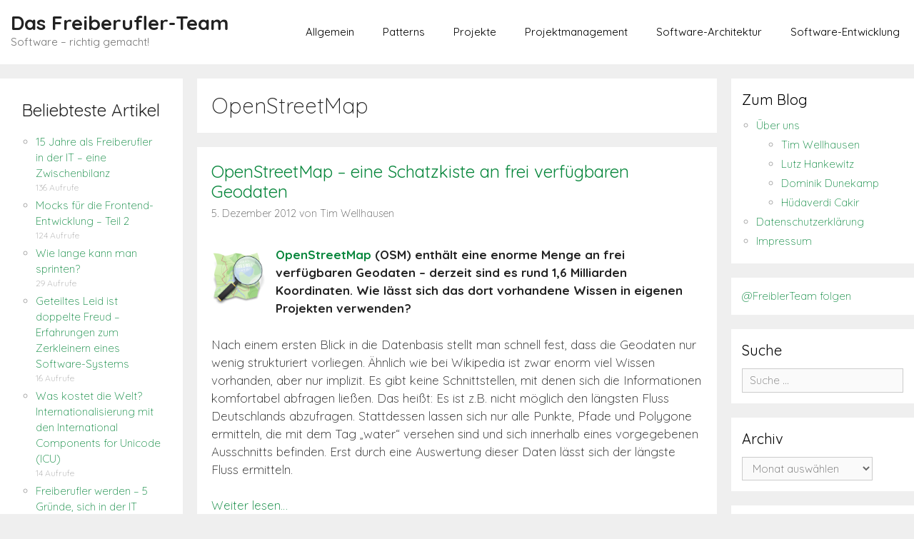

--- FILE ---
content_type: text/html; charset=UTF-8
request_url: https://freiberufler-team.de/tag/openstreetmap
body_size: 11907
content:
<!DOCTYPE html>
<html lang="de">
<head>
	<meta charset="UTF-8">
	<title>OpenStreetMap &#8211; Das Freiberufler-Team</title>
<meta name='robots' content='max-image-preview:large' />
<meta name="viewport" content="width=device-width, initial-scale=1"><link href='https://fonts.gstatic.com' crossorigin rel='preconnect' />
<link href='https://fonts.googleapis.com' crossorigin rel='preconnect' />
<link rel="alternate" type="application/rss+xml" title="Das Freiberufler-Team &raquo; Feed" href="https://freiberufler-team.de/feed" />
<link rel="alternate" type="application/rss+xml" title="Das Freiberufler-Team &raquo; Kommentar-Feed" href="https://freiberufler-team.de/comments/feed" />
<link rel="alternate" type="application/rss+xml" title="Das Freiberufler-Team &raquo; Schlagwort-Feed zu OpenStreetMap" href="https://freiberufler-team.de/tag/openstreetmap/feed" />
		<!-- This site uses the Google Analytics by MonsterInsights plugin v8.21.0 - Using Analytics tracking - https://www.monsterinsights.com/ -->
		<!-- Note: MonsterInsights is not currently configured on this site. The site owner needs to authenticate with Google Analytics in the MonsterInsights settings panel. -->
					<!-- No tracking code set -->
				<!-- / Google Analytics by MonsterInsights -->
		<script>
window._wpemojiSettings = {"baseUrl":"https:\/\/s.w.org\/images\/core\/emoji\/14.0.0\/72x72\/","ext":".png","svgUrl":"https:\/\/s.w.org\/images\/core\/emoji\/14.0.0\/svg\/","svgExt":".svg","source":{"concatemoji":"https:\/\/freiberufler-team.de\/wp-includes\/js\/wp-emoji-release.min.js?ver=6.4.7"}};
/*! This file is auto-generated */
!function(i,n){var o,s,e;function c(e){try{var t={supportTests:e,timestamp:(new Date).valueOf()};sessionStorage.setItem(o,JSON.stringify(t))}catch(e){}}function p(e,t,n){e.clearRect(0,0,e.canvas.width,e.canvas.height),e.fillText(t,0,0);var t=new Uint32Array(e.getImageData(0,0,e.canvas.width,e.canvas.height).data),r=(e.clearRect(0,0,e.canvas.width,e.canvas.height),e.fillText(n,0,0),new Uint32Array(e.getImageData(0,0,e.canvas.width,e.canvas.height).data));return t.every(function(e,t){return e===r[t]})}function u(e,t,n){switch(t){case"flag":return n(e,"\ud83c\udff3\ufe0f\u200d\u26a7\ufe0f","\ud83c\udff3\ufe0f\u200b\u26a7\ufe0f")?!1:!n(e,"\ud83c\uddfa\ud83c\uddf3","\ud83c\uddfa\u200b\ud83c\uddf3")&&!n(e,"\ud83c\udff4\udb40\udc67\udb40\udc62\udb40\udc65\udb40\udc6e\udb40\udc67\udb40\udc7f","\ud83c\udff4\u200b\udb40\udc67\u200b\udb40\udc62\u200b\udb40\udc65\u200b\udb40\udc6e\u200b\udb40\udc67\u200b\udb40\udc7f");case"emoji":return!n(e,"\ud83e\udef1\ud83c\udffb\u200d\ud83e\udef2\ud83c\udfff","\ud83e\udef1\ud83c\udffb\u200b\ud83e\udef2\ud83c\udfff")}return!1}function f(e,t,n){var r="undefined"!=typeof WorkerGlobalScope&&self instanceof WorkerGlobalScope?new OffscreenCanvas(300,150):i.createElement("canvas"),a=r.getContext("2d",{willReadFrequently:!0}),o=(a.textBaseline="top",a.font="600 32px Arial",{});return e.forEach(function(e){o[e]=t(a,e,n)}),o}function t(e){var t=i.createElement("script");t.src=e,t.defer=!0,i.head.appendChild(t)}"undefined"!=typeof Promise&&(o="wpEmojiSettingsSupports",s=["flag","emoji"],n.supports={everything:!0,everythingExceptFlag:!0},e=new Promise(function(e){i.addEventListener("DOMContentLoaded",e,{once:!0})}),new Promise(function(t){var n=function(){try{var e=JSON.parse(sessionStorage.getItem(o));if("object"==typeof e&&"number"==typeof e.timestamp&&(new Date).valueOf()<e.timestamp+604800&&"object"==typeof e.supportTests)return e.supportTests}catch(e){}return null}();if(!n){if("undefined"!=typeof Worker&&"undefined"!=typeof OffscreenCanvas&&"undefined"!=typeof URL&&URL.createObjectURL&&"undefined"!=typeof Blob)try{var e="postMessage("+f.toString()+"("+[JSON.stringify(s),u.toString(),p.toString()].join(",")+"));",r=new Blob([e],{type:"text/javascript"}),a=new Worker(URL.createObjectURL(r),{name:"wpTestEmojiSupports"});return void(a.onmessage=function(e){c(n=e.data),a.terminate(),t(n)})}catch(e){}c(n=f(s,u,p))}t(n)}).then(function(e){for(var t in e)n.supports[t]=e[t],n.supports.everything=n.supports.everything&&n.supports[t],"flag"!==t&&(n.supports.everythingExceptFlag=n.supports.everythingExceptFlag&&n.supports[t]);n.supports.everythingExceptFlag=n.supports.everythingExceptFlag&&!n.supports.flag,n.DOMReady=!1,n.readyCallback=function(){n.DOMReady=!0}}).then(function(){return e}).then(function(){var e;n.supports.everything||(n.readyCallback(),(e=n.source||{}).concatemoji?t(e.concatemoji):e.wpemoji&&e.twemoji&&(t(e.twemoji),t(e.wpemoji)))}))}((window,document),window._wpemojiSettings);
</script>
<link rel='stylesheet' id='generate-fonts-css' href='//fonts.googleapis.com/css?family=Quicksand:300,regular,500,700' media='all' />
<style id='wp-emoji-styles-inline-css'>

	img.wp-smiley, img.emoji {
		display: inline !important;
		border: none !important;
		box-shadow: none !important;
		height: 1em !important;
		width: 1em !important;
		margin: 0 0.07em !important;
		vertical-align: -0.1em !important;
		background: none !important;
		padding: 0 !important;
	}
</style>
<link rel='stylesheet' id='wp-block-library-css' href='https://freiberufler-team.de/wp-includes/css/dist/block-library/style.min.css?ver=6.4.7' media='all' />
<style id='classic-theme-styles-inline-css'>
/*! This file is auto-generated */
.wp-block-button__link{color:#fff;background-color:#32373c;border-radius:9999px;box-shadow:none;text-decoration:none;padding:calc(.667em + 2px) calc(1.333em + 2px);font-size:1.125em}.wp-block-file__button{background:#32373c;color:#fff;text-decoration:none}
</style>
<style id='global-styles-inline-css'>
body{--wp--preset--color--black: #000000;--wp--preset--color--cyan-bluish-gray: #abb8c3;--wp--preset--color--white: #ffffff;--wp--preset--color--pale-pink: #f78da7;--wp--preset--color--vivid-red: #cf2e2e;--wp--preset--color--luminous-vivid-orange: #ff6900;--wp--preset--color--luminous-vivid-amber: #fcb900;--wp--preset--color--light-green-cyan: #7bdcb5;--wp--preset--color--vivid-green-cyan: #00d084;--wp--preset--color--pale-cyan-blue: #8ed1fc;--wp--preset--color--vivid-cyan-blue: #0693e3;--wp--preset--color--vivid-purple: #9b51e0;--wp--preset--color--contrast: var(--contrast);--wp--preset--color--contrast-2: var(--contrast-2);--wp--preset--color--contrast-3: var(--contrast-3);--wp--preset--color--base: var(--base);--wp--preset--color--base-2: var(--base-2);--wp--preset--color--base-3: var(--base-3);--wp--preset--color--accent: var(--accent);--wp--preset--gradient--vivid-cyan-blue-to-vivid-purple: linear-gradient(135deg,rgba(6,147,227,1) 0%,rgb(155,81,224) 100%);--wp--preset--gradient--light-green-cyan-to-vivid-green-cyan: linear-gradient(135deg,rgb(122,220,180) 0%,rgb(0,208,130) 100%);--wp--preset--gradient--luminous-vivid-amber-to-luminous-vivid-orange: linear-gradient(135deg,rgba(252,185,0,1) 0%,rgba(255,105,0,1) 100%);--wp--preset--gradient--luminous-vivid-orange-to-vivid-red: linear-gradient(135deg,rgba(255,105,0,1) 0%,rgb(207,46,46) 100%);--wp--preset--gradient--very-light-gray-to-cyan-bluish-gray: linear-gradient(135deg,rgb(238,238,238) 0%,rgb(169,184,195) 100%);--wp--preset--gradient--cool-to-warm-spectrum: linear-gradient(135deg,rgb(74,234,220) 0%,rgb(151,120,209) 20%,rgb(207,42,186) 40%,rgb(238,44,130) 60%,rgb(251,105,98) 80%,rgb(254,248,76) 100%);--wp--preset--gradient--blush-light-purple: linear-gradient(135deg,rgb(255,206,236) 0%,rgb(152,150,240) 100%);--wp--preset--gradient--blush-bordeaux: linear-gradient(135deg,rgb(254,205,165) 0%,rgb(254,45,45) 50%,rgb(107,0,62) 100%);--wp--preset--gradient--luminous-dusk: linear-gradient(135deg,rgb(255,203,112) 0%,rgb(199,81,192) 50%,rgb(65,88,208) 100%);--wp--preset--gradient--pale-ocean: linear-gradient(135deg,rgb(255,245,203) 0%,rgb(182,227,212) 50%,rgb(51,167,181) 100%);--wp--preset--gradient--electric-grass: linear-gradient(135deg,rgb(202,248,128) 0%,rgb(113,206,126) 100%);--wp--preset--gradient--midnight: linear-gradient(135deg,rgb(2,3,129) 0%,rgb(40,116,252) 100%);--wp--preset--font-size--small: 13px;--wp--preset--font-size--medium: 20px;--wp--preset--font-size--large: 36px;--wp--preset--font-size--x-large: 42px;--wp--preset--spacing--20: 0.44rem;--wp--preset--spacing--30: 0.67rem;--wp--preset--spacing--40: 1rem;--wp--preset--spacing--50: 1.5rem;--wp--preset--spacing--60: 2.25rem;--wp--preset--spacing--70: 3.38rem;--wp--preset--spacing--80: 5.06rem;--wp--preset--shadow--natural: 6px 6px 9px rgba(0, 0, 0, 0.2);--wp--preset--shadow--deep: 12px 12px 50px rgba(0, 0, 0, 0.4);--wp--preset--shadow--sharp: 6px 6px 0px rgba(0, 0, 0, 0.2);--wp--preset--shadow--outlined: 6px 6px 0px -3px rgba(255, 255, 255, 1), 6px 6px rgba(0, 0, 0, 1);--wp--preset--shadow--crisp: 6px 6px 0px rgba(0, 0, 0, 1);}:where(.is-layout-flex){gap: 0.5em;}:where(.is-layout-grid){gap: 0.5em;}body .is-layout-flow > .alignleft{float: left;margin-inline-start: 0;margin-inline-end: 2em;}body .is-layout-flow > .alignright{float: right;margin-inline-start: 2em;margin-inline-end: 0;}body .is-layout-flow > .aligncenter{margin-left: auto !important;margin-right: auto !important;}body .is-layout-constrained > .alignleft{float: left;margin-inline-start: 0;margin-inline-end: 2em;}body .is-layout-constrained > .alignright{float: right;margin-inline-start: 2em;margin-inline-end: 0;}body .is-layout-constrained > .aligncenter{margin-left: auto !important;margin-right: auto !important;}body .is-layout-constrained > :where(:not(.alignleft):not(.alignright):not(.alignfull)){max-width: var(--wp--style--global--content-size);margin-left: auto !important;margin-right: auto !important;}body .is-layout-constrained > .alignwide{max-width: var(--wp--style--global--wide-size);}body .is-layout-flex{display: flex;}body .is-layout-flex{flex-wrap: wrap;align-items: center;}body .is-layout-flex > *{margin: 0;}body .is-layout-grid{display: grid;}body .is-layout-grid > *{margin: 0;}:where(.wp-block-columns.is-layout-flex){gap: 2em;}:where(.wp-block-columns.is-layout-grid){gap: 2em;}:where(.wp-block-post-template.is-layout-flex){gap: 1.25em;}:where(.wp-block-post-template.is-layout-grid){gap: 1.25em;}.has-black-color{color: var(--wp--preset--color--black) !important;}.has-cyan-bluish-gray-color{color: var(--wp--preset--color--cyan-bluish-gray) !important;}.has-white-color{color: var(--wp--preset--color--white) !important;}.has-pale-pink-color{color: var(--wp--preset--color--pale-pink) !important;}.has-vivid-red-color{color: var(--wp--preset--color--vivid-red) !important;}.has-luminous-vivid-orange-color{color: var(--wp--preset--color--luminous-vivid-orange) !important;}.has-luminous-vivid-amber-color{color: var(--wp--preset--color--luminous-vivid-amber) !important;}.has-light-green-cyan-color{color: var(--wp--preset--color--light-green-cyan) !important;}.has-vivid-green-cyan-color{color: var(--wp--preset--color--vivid-green-cyan) !important;}.has-pale-cyan-blue-color{color: var(--wp--preset--color--pale-cyan-blue) !important;}.has-vivid-cyan-blue-color{color: var(--wp--preset--color--vivid-cyan-blue) !important;}.has-vivid-purple-color{color: var(--wp--preset--color--vivid-purple) !important;}.has-black-background-color{background-color: var(--wp--preset--color--black) !important;}.has-cyan-bluish-gray-background-color{background-color: var(--wp--preset--color--cyan-bluish-gray) !important;}.has-white-background-color{background-color: var(--wp--preset--color--white) !important;}.has-pale-pink-background-color{background-color: var(--wp--preset--color--pale-pink) !important;}.has-vivid-red-background-color{background-color: var(--wp--preset--color--vivid-red) !important;}.has-luminous-vivid-orange-background-color{background-color: var(--wp--preset--color--luminous-vivid-orange) !important;}.has-luminous-vivid-amber-background-color{background-color: var(--wp--preset--color--luminous-vivid-amber) !important;}.has-light-green-cyan-background-color{background-color: var(--wp--preset--color--light-green-cyan) !important;}.has-vivid-green-cyan-background-color{background-color: var(--wp--preset--color--vivid-green-cyan) !important;}.has-pale-cyan-blue-background-color{background-color: var(--wp--preset--color--pale-cyan-blue) !important;}.has-vivid-cyan-blue-background-color{background-color: var(--wp--preset--color--vivid-cyan-blue) !important;}.has-vivid-purple-background-color{background-color: var(--wp--preset--color--vivid-purple) !important;}.has-black-border-color{border-color: var(--wp--preset--color--black) !important;}.has-cyan-bluish-gray-border-color{border-color: var(--wp--preset--color--cyan-bluish-gray) !important;}.has-white-border-color{border-color: var(--wp--preset--color--white) !important;}.has-pale-pink-border-color{border-color: var(--wp--preset--color--pale-pink) !important;}.has-vivid-red-border-color{border-color: var(--wp--preset--color--vivid-red) !important;}.has-luminous-vivid-orange-border-color{border-color: var(--wp--preset--color--luminous-vivid-orange) !important;}.has-luminous-vivid-amber-border-color{border-color: var(--wp--preset--color--luminous-vivid-amber) !important;}.has-light-green-cyan-border-color{border-color: var(--wp--preset--color--light-green-cyan) !important;}.has-vivid-green-cyan-border-color{border-color: var(--wp--preset--color--vivid-green-cyan) !important;}.has-pale-cyan-blue-border-color{border-color: var(--wp--preset--color--pale-cyan-blue) !important;}.has-vivid-cyan-blue-border-color{border-color: var(--wp--preset--color--vivid-cyan-blue) !important;}.has-vivid-purple-border-color{border-color: var(--wp--preset--color--vivid-purple) !important;}.has-vivid-cyan-blue-to-vivid-purple-gradient-background{background: var(--wp--preset--gradient--vivid-cyan-blue-to-vivid-purple) !important;}.has-light-green-cyan-to-vivid-green-cyan-gradient-background{background: var(--wp--preset--gradient--light-green-cyan-to-vivid-green-cyan) !important;}.has-luminous-vivid-amber-to-luminous-vivid-orange-gradient-background{background: var(--wp--preset--gradient--luminous-vivid-amber-to-luminous-vivid-orange) !important;}.has-luminous-vivid-orange-to-vivid-red-gradient-background{background: var(--wp--preset--gradient--luminous-vivid-orange-to-vivid-red) !important;}.has-very-light-gray-to-cyan-bluish-gray-gradient-background{background: var(--wp--preset--gradient--very-light-gray-to-cyan-bluish-gray) !important;}.has-cool-to-warm-spectrum-gradient-background{background: var(--wp--preset--gradient--cool-to-warm-spectrum) !important;}.has-blush-light-purple-gradient-background{background: var(--wp--preset--gradient--blush-light-purple) !important;}.has-blush-bordeaux-gradient-background{background: var(--wp--preset--gradient--blush-bordeaux) !important;}.has-luminous-dusk-gradient-background{background: var(--wp--preset--gradient--luminous-dusk) !important;}.has-pale-ocean-gradient-background{background: var(--wp--preset--gradient--pale-ocean) !important;}.has-electric-grass-gradient-background{background: var(--wp--preset--gradient--electric-grass) !important;}.has-midnight-gradient-background{background: var(--wp--preset--gradient--midnight) !important;}.has-small-font-size{font-size: var(--wp--preset--font-size--small) !important;}.has-medium-font-size{font-size: var(--wp--preset--font-size--medium) !important;}.has-large-font-size{font-size: var(--wp--preset--font-size--large) !important;}.has-x-large-font-size{font-size: var(--wp--preset--font-size--x-large) !important;}
.wp-block-navigation a:where(:not(.wp-element-button)){color: inherit;}
:where(.wp-block-post-template.is-layout-flex){gap: 1.25em;}:where(.wp-block-post-template.is-layout-grid){gap: 1.25em;}
:where(.wp-block-columns.is-layout-flex){gap: 2em;}:where(.wp-block-columns.is-layout-grid){gap: 2em;}
.wp-block-pullquote{font-size: 1.5em;line-height: 1.6;}
</style>
<link rel='stylesheet' id='cptch_stylesheet-css' href='https://freiberufler-team.de/wp-content/plugins/captcha/css/front_end_style.css?ver=4.4.5' media='all' />
<link rel='stylesheet' id='dashicons-css' href='https://freiberufler-team.de/wp-includes/css/dashicons.min.css?ver=6.4.7' media='all' />
<link rel='stylesheet' id='cptch_desktop_style-css' href='https://freiberufler-team.de/wp-content/plugins/captcha/css/desktop_style.css?ver=4.4.5' media='all' />
<link rel='stylesheet' id='wordpress-popular-posts-css-css' href='https://freiberufler-team.de/wp-content/plugins/wordpress-popular-posts/assets/css/wpp.css?ver=6.3.4' media='all' />
<link rel='stylesheet' id='wp-biographia-bio-css' href='https://freiberufler-team.de/wp-content/plugins/wp-biographia/public/css/wp-biographia.css?ver=6.4.7' media='all' />
<link rel='stylesheet' id='generate-style-grid-css' href='https://freiberufler-team.de/wp-content/themes/generatepress/assets/css/unsemantic-grid.min.css?ver=3.3.1' media='all' />
<link rel='stylesheet' id='generate-style-css' href='https://freiberufler-team.de/wp-content/themes/generatepress/assets/css/style.min.css?ver=3.3.1' media='all' />
<style id='generate-style-inline-css'>
body{background-color:#efefef;color:#232323;}a{color:#09873d;}a:hover, a:focus, a:active{color:#000000;}body .grid-container{max-width:1300px;}.wp-block-group__inner-container{max-width:1300px;margin-left:auto;margin-right:auto;}:root{--contrast:#222222;--contrast-2:#575760;--contrast-3:#b2b2be;--base:#f0f0f0;--base-2:#f7f8f9;--base-3:#ffffff;--accent:#1e73be;}:root .has-contrast-color{color:var(--contrast);}:root .has-contrast-background-color{background-color:var(--contrast);}:root .has-contrast-2-color{color:var(--contrast-2);}:root .has-contrast-2-background-color{background-color:var(--contrast-2);}:root .has-contrast-3-color{color:var(--contrast-3);}:root .has-contrast-3-background-color{background-color:var(--contrast-3);}:root .has-base-color{color:var(--base);}:root .has-base-background-color{background-color:var(--base);}:root .has-base-2-color{color:var(--base-2);}:root .has-base-2-background-color{background-color:var(--base-2);}:root .has-base-3-color{color:var(--base-3);}:root .has-base-3-background-color{background-color:var(--base-3);}:root .has-accent-color{color:var(--accent);}:root .has-accent-background-color{background-color:var(--accent);}body, button, input, select, textarea{font-family:"Quicksand", sans-serif;font-weight:300;}body{line-height:1.5;}.entry-content > [class*="wp-block-"]:not(:last-child):not(.wp-block-heading){margin-bottom:1.5em;}.main-title{font-size:28px;}.main-navigation .main-nav ul ul li a{font-size:14px;}.widget-title{font-weight:400;}.sidebar .widget, .footer-widgets .widget{font-size:15px;}h1{font-weight:300;font-size:30px;}h2{font-weight:400;font-size:24px;}h3{font-size:20px;}h4{font-size:20px;line-height:1.2em;}h5{font-size:inherit;}@media (max-width:768px){.main-title{font-size:30px;}h1{font-size:30px;}h2{font-size:25px;}}.top-bar{background-color:#636363;color:#ffffff;}.top-bar a{color:#ffffff;}.top-bar a:hover{color:#303030;}.site-header{background-color:#ffffff;color:#3a3a3a;}.site-header a{color:#3a3a3a;}.main-title a,.main-title a:hover{color:#222222;}.site-description{color:#757575;}.mobile-menu-control-wrapper .menu-toggle,.mobile-menu-control-wrapper .menu-toggle:hover,.mobile-menu-control-wrapper .menu-toggle:focus,.has-inline-mobile-toggle #site-navigation.toggled{background-color:rgba(0, 0, 0, 0.02);}.main-navigation,.main-navigation ul ul{background-color:#ffffff;}.main-navigation .main-nav ul li a, .main-navigation .menu-toggle, .main-navigation .menu-bar-items{color:#000000;}.main-navigation .main-nav ul li:not([class*="current-menu-"]):hover > a, .main-navigation .main-nav ul li:not([class*="current-menu-"]):focus > a, .main-navigation .main-nav ul li.sfHover:not([class*="current-menu-"]) > a, .main-navigation .menu-bar-item:hover > a, .main-navigation .menu-bar-item.sfHover > a{color:#8f919e;background-color:#ffffff;}button.menu-toggle:hover,button.menu-toggle:focus,.main-navigation .mobile-bar-items a,.main-navigation .mobile-bar-items a:hover,.main-navigation .mobile-bar-items a:focus{color:#000000;}.main-navigation .main-nav ul li[class*="current-menu-"] > a{color:#8f919e;background-color:#ffffff;}.navigation-search input[type="search"],.navigation-search input[type="search"]:active, .navigation-search input[type="search"]:focus, .main-navigation .main-nav ul li.search-item.active > a, .main-navigation .menu-bar-items .search-item.active > a{color:#8f919e;background-color:#ffffff;}.main-navigation ul ul{background-color:#f6f9fc;}.main-navigation .main-nav ul ul li a{color:#000000;}.main-navigation .main-nav ul ul li:not([class*="current-menu-"]):hover > a,.main-navigation .main-nav ul ul li:not([class*="current-menu-"]):focus > a, .main-navigation .main-nav ul ul li.sfHover:not([class*="current-menu-"]) > a{color:#8f919e;background-color:#f6f9fc;}.main-navigation .main-nav ul ul li[class*="current-menu-"] > a{color:#8f919e;background-color:#f6f9fc;}.separate-containers .inside-article, .separate-containers .comments-area, .separate-containers .page-header, .one-container .container, .separate-containers .paging-navigation, .inside-page-header{background-color:#ffffff;}.entry-meta{color:#595959;}.entry-meta a{color:#595959;}.entry-meta a:hover{color:#1e73be;}.sidebar .widget{background-color:#ffffff;}.sidebar .widget .widget-title{color:#000000;}.footer-widgets{background-color:#ffffff;}.footer-widgets .widget-title{color:#000000;}.site-info{color:#ffffff;background-color:#222222;}.site-info a{color:#ffffff;}.site-info a:hover{color:#606060;}.footer-bar .widget_nav_menu .current-menu-item a{color:#606060;}input[type="text"],input[type="email"],input[type="url"],input[type="password"],input[type="search"],input[type="tel"],input[type="number"],textarea,select{color:#666666;background-color:#fafafa;border-color:#cccccc;}input[type="text"]:focus,input[type="email"]:focus,input[type="url"]:focus,input[type="password"]:focus,input[type="search"]:focus,input[type="tel"]:focus,input[type="number"]:focus,textarea:focus,select:focus{color:#666666;background-color:#ffffff;border-color:#bfbfbf;}button,html input[type="button"],input[type="reset"],input[type="submit"],a.button,a.wp-block-button__link:not(.has-background){color:#ffffff;background-color:#666666;}button:hover,html input[type="button"]:hover,input[type="reset"]:hover,input[type="submit"]:hover,a.button:hover,button:focus,html input[type="button"]:focus,input[type="reset"]:focus,input[type="submit"]:focus,a.button:focus,a.wp-block-button__link:not(.has-background):active,a.wp-block-button__link:not(.has-background):focus,a.wp-block-button__link:not(.has-background):hover{color:#ffffff;background-color:#3f3f3f;}a.generate-back-to-top{background-color:rgba( 0,0,0,0.4 );color:#ffffff;}a.generate-back-to-top:hover,a.generate-back-to-top:focus{background-color:rgba( 0,0,0,0.6 );color:#ffffff;}:root{--gp-search-modal-bg-color:var(--base-3);--gp-search-modal-text-color:var(--contrast);--gp-search-modal-overlay-bg-color:rgba(0,0,0,0.2);}@media (max-width:768px){.main-navigation .menu-bar-item:hover > a, .main-navigation .menu-bar-item.sfHover > a{background:none;color:#000000;}}.inside-top-bar{padding:10px;}.inside-header{padding:40px;}.site-main .wp-block-group__inner-container{padding:40px;}.entry-content .alignwide, body:not(.no-sidebar) .entry-content .alignfull{margin-left:-40px;width:calc(100% + 80px);max-width:calc(100% + 80px);}.rtl .menu-item-has-children .dropdown-menu-toggle{padding-left:20px;}.rtl .main-navigation .main-nav ul li.menu-item-has-children > a{padding-right:20px;}.site-info{padding:20px;}@media (max-width:768px){.separate-containers .inside-article, .separate-containers .comments-area, .separate-containers .page-header, .separate-containers .paging-navigation, .one-container .site-content, .inside-page-header{padding:30px;}.site-main .wp-block-group__inner-container{padding:30px;}.site-info{padding-right:10px;padding-left:10px;}.entry-content .alignwide, body:not(.no-sidebar) .entry-content .alignfull{margin-left:-30px;width:calc(100% + 60px);max-width:calc(100% + 60px);}}.one-container .sidebar .widget{padding:0px;}@media (max-width:768px){.main-navigation .menu-toggle,.main-navigation .mobile-bar-items,.sidebar-nav-mobile:not(#sticky-placeholder){display:block;}.main-navigation ul,.gen-sidebar-nav{display:none;}[class*="nav-float-"] .site-header .inside-header > *{float:none;clear:both;}}
</style>
<link rel='stylesheet' id='generate-mobile-style-css' href='https://freiberufler-team.de/wp-content/themes/generatepress/assets/css/mobile.min.css?ver=3.3.1' media='all' />
<link rel='stylesheet' id='generate-font-icons-css' href='https://freiberufler-team.de/wp-content/themes/generatepress/assets/css/components/font-icons.min.css?ver=3.3.1' media='all' />
<link rel='stylesheet' id='font-awesome-css' href='https://freiberufler-team.de/wp-content/themes/generatepress/assets/css/components/font-awesome.min.css?ver=4.7' media='all' />
<link rel='stylesheet' id='generate-child-css' href='https://freiberufler-team.de/wp-content/themes/generatepress_child/style.css?ver=1574884252' media='all' />
<link rel='stylesheet' id='cleverness_todo_list_frontend-css' href='https://freiberufler-team.de/wp-content/plugins/cleverness-to-do-list/css/cleverness-to-do-list-frontend.css?ver=3.4.2' media='all' />
<link rel='stylesheet' id='jquery.ui.theme-css' href='https://freiberufler-team.de/wp-content/plugins/cleverness-to-do-list/css/jquery-ui-fresh.css?ver=3.4.2' media='all' />
<link rel='stylesheet' id='wp-document-revisions-front-css' href='https://freiberufler-team.de/wp-content/plugins/wp-document-revisions/css/style-front.css?ver=3.5.0' media='all' />
<script src="https://freiberufler-team.de/wp-includes/js/jquery/jquery.min.js?ver=3.7.1" id="jquery-core-js"></script>
<script src="https://freiberufler-team.de/wp-includes/js/jquery/jquery-migrate.min.js?ver=3.4.1" id="jquery-migrate-js"></script>
<script id="wpp-json" type="application/json">
{"sampling_active":0,"sampling_rate":100,"ajax_url":"https:\/\/freiberufler-team.de\/wp-json\/wordpress-popular-posts\/v1\/popular-posts","api_url":"https:\/\/freiberufler-team.de\/wp-json\/wordpress-popular-posts","ID":0,"token":"f5ee6843fa","lang":0,"debug":1}
</script>
<script src="https://freiberufler-team.de/wp-content/plugins/wordpress-popular-posts/assets/js/wpp.js?ver=6.3.4" id="wpp-js-js"></script>
<link rel="https://api.w.org/" href="https://freiberufler-team.de/wp-json/" /><link rel="alternate" type="application/json" href="https://freiberufler-team.de/wp-json/wp/v2/tags/89" /><link rel="EditURI" type="application/rsd+xml" title="RSD" href="https://freiberufler-team.de/xmlrpc.php?rsd" />
<meta name="generator" content="WordPress 6.4.7" />
            <style id="wpp-loading-animation-styles">@-webkit-keyframes bgslide{from{background-position-x:0}to{background-position-x:-200%}}@keyframes bgslide{from{background-position-x:0}to{background-position-x:-200%}}.wpp-widget-placeholder,.wpp-widget-block-placeholder,.wpp-shortcode-placeholder{margin:0 auto;width:60px;height:3px;background:#dd3737;background:linear-gradient(90deg,#dd3737 0%,#571313 10%,#dd3737 100%);background-size:200% auto;border-radius:3px;-webkit-animation:bgslide 1s infinite linear;animation:bgslide 1s infinite linear}</style>
            </head>

<body itemtype="http://schema.org/Blog" itemscope="" class="archive tag tag-openstreetmap tag-89 wp-embed-responsive both-sidebars nav-float-right separate-containers fluid-header active-footer-widgets-3 header-aligned-left dropdown-hover" itemtype="https://schema.org/Blog" itemscope>
	<a class="screen-reader-text skip-link" href="#content" title="Zum Inhalt springen">Zum Inhalt springen</a>		<header class="site-header" id="masthead" aria-label="Site"  itemtype="https://schema.org/WPHeader" itemscope>
			<div class="inside-header grid-container grid-parent">
				<div class="site-branding">
						<p class="main-title" itemprop="headline">
					<a href="https://freiberufler-team.de/" rel="home">
						Das Freiberufler-Team
					</a>
				</p>
						<p class="site-description" itemprop="description">
					Software – richtig gemacht!
				</p>
					</div>		<nav class="main-navigation sub-menu-right" id="site-navigation" aria-label="Primary"  itemtype="https://schema.org/SiteNavigationElement" itemscope>
			<div class="inside-navigation grid-container grid-parent">
								<button class="menu-toggle" aria-controls="primary-menu" aria-expanded="false">
					<span class="mobile-menu">Menü</span>				</button>
				<div id="primary-menu" class="main-nav"><ul id="menu-categories" class=" menu sf-menu"><li id="menu-item-2271" class="menu-item menu-item-type-taxonomy menu-item-object-category menu-item-2271"><a href="https://freiberufler-team.de/category/allgemein">Allgemein</a></li>
<li id="menu-item-2270" class="menu-item menu-item-type-taxonomy menu-item-object-category menu-item-2270"><a href="https://freiberufler-team.de/category/patterns">Patterns</a></li>
<li id="menu-item-2272" class="menu-item menu-item-type-taxonomy menu-item-object-category menu-item-2272"><a href="https://freiberufler-team.de/category/projekte">Projekte</a></li>
<li id="menu-item-2269" class="menu-item menu-item-type-taxonomy menu-item-object-category menu-item-2269"><a href="https://freiberufler-team.de/category/projektmanagement">Projektmanagement</a></li>
<li id="menu-item-2267" class="menu-item menu-item-type-taxonomy menu-item-object-category menu-item-2267"><a href="https://freiberufler-team.de/category/software-architektur">Software-Architektur</a></li>
<li id="menu-item-2268" class="menu-item menu-item-type-taxonomy menu-item-object-category menu-item-2268"><a href="https://freiberufler-team.de/category/softwareentwicklung">Software-Entwicklung</a></li>
</ul></div>			</div>
		</nav>
					</div>
		</header>
		
	<div class="site grid-container container hfeed grid-parent" id="page">
				<div class="site-content" id="content">
			
	<div class="content-area grid-parent mobile-grid-100 push-20 grid-60 tablet-push-20 tablet-grid-60" id="primary">
		<main class="site-main" id="main">
					<header class="page-header" aria-label="Page">
			
			<h1 class="page-title">
				OpenStreetMap			</h1>

					</header>
		<article id="post-609" class="post-609 post type-post status-publish format-standard has-post-thumbnail hentry category-softwareentwicklung tag-big-data tag-openstreetmap" itemtype="https://schema.org/CreativeWork" itemscope>
	<div class="inside-article">
					<header class="entry-header" aria-label="Inhalt">
				<h2 class="entry-title" itemprop="headline"><a href="https://freiberufler-team.de/softwareentwicklung/openstreetmap-eine-schatzkiste-an-frei-verfugbaren-geodaten-609.html" rel="bookmark">OpenStreetMap &#8211; eine Schatzkiste an frei verfügbaren Geodaten</a></h2>		<div class="entry-meta">
			<span class="posted-on"><time class="updated" datetime="2013-01-28T12:30:30+01:00" itemprop="dateModified">28. Januar 2013</time><time class="entry-date published" datetime="2012-12-05T22:19:08+01:00" itemprop="datePublished">5. Dezember 2012</time></span> <span class="byline">von <span class="author vcard" itemprop="author" itemtype="https://schema.org/Person" itemscope><a class="url fn n" href="https://freiberufler-team.de/author/tim-wellhausen" title="Alle Beiträge von Tim Wellhausen anzeigen" rel="author" itemprop="url"><span class="author-name" itemprop="name">Tim Wellhausen</span></a></span></span> 		</div>
					</header>
			<div class="post-image">
					
					<a href="https://freiberufler-team.de/softwareentwicklung/openstreetmap-eine-schatzkiste-an-frei-verfugbaren-geodaten-609.html">
						<img width="100" height="100" src="https://freiberufler-team.de/wp-content/uploads/2012/12/OSM.png" class="attachment-thumbnail size-thumbnail wp-post-image" alt="" itemprop="image" decoding="async" />
					</a>
				</div>
			<div class="entry-content" itemprop="text">
				<p><strong><a href="http://www.openstreetmap.org/">OpenStreetMap</a> (OSM) enthält eine enorme Menge an frei verfügbaren Geodaten &#8211; derzeit sind es rund 1,6 Milliarden Koordinaten. Wie lässt sich das dort vorhandene Wissen in eigenen Projekten verwenden?</strong></p>
<p>Nach einem ersten Blick in die Datenbasis stellt man schnell fest, dass die Geodaten nur wenig strukturiert vorliegen. Ähnlich wie bei Wikipedia ist zwar enorm viel Wissen vorhanden, aber nur implizit. Es gibt keine Schnittstellen, mit denen sich die Informationen komfortabel abfragen ließen. Das heißt: Es ist z.B. nicht möglich den längsten Fluss Deutschlands abzufragen. Stattdessen lassen sich nur alle Punkte, Pfade und Polygone ermitteln, die mit dem Tag &#8222;water&#8220; versehen sind und sich innerhalb eines vorgegebenen Ausschnitts befinden. Erst durch eine Auswertung dieser Daten lässt sich der längste Fluss ermitteln.</p>
<p class="read-more-container"><a title="OpenStreetMap &#8211; eine Schatzkiste an frei verfügbaren Geodaten" class="read-more content-read-more" href="https://freiberufler-team.de/softwareentwicklung/openstreetmap-eine-schatzkiste-an-frei-verfugbaren-geodaten-609.html">Weiter lesen…</a></p>
			</div>

					<footer class="entry-meta" aria-label="Entry meta">
			<span class="cat-links"><span class="screen-reader-text">Kategorien </span><a href="https://freiberufler-team.de/category/softwareentwicklung" rel="category tag">Software-Entwicklung</a></span> <span class="tags-links"><span class="screen-reader-text">Schlagwörter </span><a href="https://freiberufler-team.de/tag/big-data" rel="tag">Big Data</a>, <a href="https://freiberufler-team.de/tag/openstreetmap" rel="tag">OpenStreetMap</a></span> <span class="comments-link"><a href="https://freiberufler-team.de/softwareentwicklung/openstreetmap-eine-schatzkiste-an-frei-verfugbaren-geodaten-609.html#respond">Schreibe einen Kommentar</a></span> 		</footer>
			</div>
</article>
		</main>
	</div>

	<div class="widget-area sidebar is-left-sidebar grid-20 tablet-grid-20 mobile-grid-100 grid-parent pull-60 tablet-pull-60" id="left-sidebar">
	<div class="inside-left-sidebar">
		<aside id="block-2" class="widget inner-padding widget_block"><div class="widget popular-posts"><h2>Beliebteste Artikel</h2><!-- WordPress Popular Posts v6.3.4 -->

<ul class="wpp-list">
<li>
<a href="https://freiberufler-team.de/allgemein/15-jahre-als-freiberufler-in-der-it-eine-zwischenbilanz-1991.html" class="wpp-post-title" target="_self">15 Jahre als Freiberufler in der IT – eine Zwischenbilanz</a>
 <span class="wpp-meta post-stats"><span class="wpp-views">136 Aufrufe</span></span>
</li>
<li>
<a href="https://freiberufler-team.de/software-architektur/mocks-fur-die-frontend-entwicklung-teil-2-473.html" class="wpp-post-title" target="_self">Mocks für die Frontend-Entwicklung – Teil 2</a>
 <span class="wpp-meta post-stats"><span class="wpp-views">124 Aufrufe</span></span>
</li>
<li>
<a href="https://freiberufler-team.de/projektmanagement/wie-lange-kann-man-sprinten-1741.html" class="wpp-post-title" target="_self">Wie lange kann man sprinten?</a>
 <span class="wpp-meta post-stats"><span class="wpp-views">29 Aufrufe</span></span>
</li>
<li>
<a href="https://freiberufler-team.de/software-architektur/geteiltes-leid-ist-doppelte-freud-erfahrungen-zum-zerkleinern-eines-software-systems-2301.html" class="wpp-post-title" target="_self">Geteiltes Leid ist doppelte Freud – Erfahrungen zum Zerkleinern eines Software-Systems</a>
 <span class="wpp-meta post-stats"><span class="wpp-views">16 Aufrufe</span></span>
</li>
<li>
<a href="https://freiberufler-team.de/softwareentwicklung/kostet-die-welt-internationalisierung-mit-icu4j-859.html" class="wpp-post-title" target="_self">Was kostet die Welt? Internationalisierung mit den International Components for Unicode (ICU)</a>
 <span class="wpp-meta post-stats"><span class="wpp-views">14 Aufrufe</span></span>
</li>
<li>
<a href="https://freiberufler-team.de/allgemein/freiberufler-werden-5-grunde-sich-selbststandig-zu-machen-795.html" class="wpp-post-title" target="_self">Freiberufler werden – 5 Gründe, sich in der IT selbstständig zu machen</a>
 <span class="wpp-meta post-stats"><span class="wpp-views">12 Aufrufe</span></span>
</li>
<li>
<a href="https://freiberufler-team.de/software-architektur/welchen-nutzen-hat-hateoas-fuer-rest-schnittstellen-2244.html" class="wpp-post-title" target="_self">Welchen Nutzen hat HATEOAS für REST-Schnittstellen?</a>
 <span class="wpp-meta post-stats"><span class="wpp-views">12 Aufrufe</span></span>
</li>
<li>
<a href="https://freiberufler-team.de/software-architektur/zeit-fuer-neues-von-wicket-zu-angular-einfacher-als-gedacht-2182.html" class="wpp-post-title" target="_self">Zeit für Neues: Von Wicket zu Angular – einfacher als gedacht</a>
 <span class="wpp-meta post-stats"><span class="wpp-views">8 Aufrufe</span></span>
</li>
<li>
<a href="https://freiberufler-team.de/projektmanagement/technisch-oder-fachlich-wie-verteilt-man-die-entwicklungsaufgaben-in-einem-team-589.html" class="wpp-post-title" target="_self">Technisch oder fachlich: Wie verteilt man die Entwicklungsaufgaben in einem Team?</a>
 <span class="wpp-meta post-stats"><span class="wpp-views">7 Aufrufe</span></span>
</li>
<li>
<a href="https://freiberufler-team.de/software-architektur/hacken-mit-spring-boot-und-den-netflix-bibliotheken-2136.html" class="wpp-post-title" target="_self">Hacken mit Spring Boot und den Netflix-Bibliotheken</a>
 <span class="wpp-meta post-stats"><span class="wpp-views">6 Aufrufe</span></span>
</li>
</ul></div></aside>	</div>
</div>
<div class="widget-area sidebar is-right-sidebar grid-20 tablet-grid-20 grid-parent" id="right-sidebar">
	<div class="inside-right-sidebar">
		<aside id="nav_menu-4" class="widget inner-padding widget_nav_menu"><h2 class="widget-title">Zum Blog</h2><div class="menu-ueber-uns-container"><ul id="menu-ueber-uns" class="menu"><li id="menu-item-1839" class="menu-item menu-item-type-post_type menu-item-object-page menu-item-has-children menu-item-1839"><a href="https://freiberufler-team.de/uber-uns">Über uns</a>
<ul class="sub-menu">
	<li id="menu-item-1842" class="menu-item menu-item-type-post_type menu-item-object-page menu-item-1842"><a href="https://freiberufler-team.de/das_team/tim-wellhausen">Tim Wellhausen</a></li>
	<li id="menu-item-1841" class="menu-item menu-item-type-post_type menu-item-object-page menu-item-1841"><a href="https://freiberufler-team.de/das_team/lutz-hankewitz">Lutz Hankewitz</a></li>
	<li id="menu-item-1843" class="menu-item menu-item-type-post_type menu-item-object-page menu-item-1843"><a href="https://freiberufler-team.de/das_team/dominik-dunekamp">Dominik Dunekamp</a></li>
	<li id="menu-item-1844" class="menu-item menu-item-type-post_type menu-item-object-page menu-item-1844"><a href="https://freiberufler-team.de/das_team/hudaverdi-cakir">Hüdaverdi Cakir</a></li>
</ul>
</li>
<li id="menu-item-2207" class="menu-item menu-item-type-post_type menu-item-object-page menu-item-privacy-policy menu-item-2207"><a rel="privacy-policy" href="https://freiberufler-team.de/datenschutzerklaerung">Datenschutzerklärung</a></li>
<li id="menu-item-1838" class="menu-item menu-item-type-post_type menu-item-object-page menu-item-1838"><a href="https://freiberufler-team.de/impressum">Impressum</a></li>
</ul></div></aside><aside id="text-3" class="widget inner-padding widget_text">			<div class="textwidget"><a href="https://twitter.com/FreiblerTeam" class="twitter-follow-button" data-show-count="false" data-lang="de">@FreiblerTeam folgen</a>
</div>
		</aside><aside id="search-4" class="widget inner-padding widget_search"><h2 class="widget-title">Suche</h2><form method="get" class="search-form" action="https://freiberufler-team.de/">
	<label>
		<span class="screen-reader-text">Suche nach:</span>
		<input type="search" class="search-field" placeholder="Suche&#160;&hellip;" value="" name="s" title="Suche nach:">
	</label>
	<input type="submit" class="search-submit" value="Suchen"></form>
</aside><aside id="archives-5" class="widget inner-padding widget_archive"><h2 class="widget-title">Archiv</h2>		<label class="screen-reader-text" for="archives-dropdown-5">Archiv</label>
		<select id="archives-dropdown-5" name="archive-dropdown">
			
			<option value="">Monat auswählen</option>
				<option value='https://freiberufler-team.de/date/2023/12'> Dezember 2023 &nbsp;(1)</option>
	<option value='https://freiberufler-team.de/date/2021/01'> Januar 2021 &nbsp;(1)</option>
	<option value='https://freiberufler-team.de/date/2019/08'> August 2019 &nbsp;(1)</option>
	<option value='https://freiberufler-team.de/date/2019/03'> März 2019 &nbsp;(1)</option>
	<option value='https://freiberufler-team.de/date/2018/09'> September 2018 &nbsp;(1)</option>
	<option value='https://freiberufler-team.de/date/2017/10'> Oktober 2017 &nbsp;(1)</option>
	<option value='https://freiberufler-team.de/date/2017/01'> Januar 2017 &nbsp;(1)</option>
	<option value='https://freiberufler-team.de/date/2016/07'> Juli 2016 &nbsp;(1)</option>
	<option value='https://freiberufler-team.de/date/2016/02'> Februar 2016 &nbsp;(1)</option>
	<option value='https://freiberufler-team.de/date/2015/08'> August 2015 &nbsp;(1)</option>
	<option value='https://freiberufler-team.de/date/2015/01'> Januar 2015 &nbsp;(1)</option>
	<option value='https://freiberufler-team.de/date/2014/08'> August 2014 &nbsp;(1)</option>
	<option value='https://freiberufler-team.de/date/2014/06'> Juni 2014 &nbsp;(1)</option>
	<option value='https://freiberufler-team.de/date/2014/04'> April 2014 &nbsp;(1)</option>
	<option value='https://freiberufler-team.de/date/2014/02'> Februar 2014 &nbsp;(1)</option>
	<option value='https://freiberufler-team.de/date/2014/01'> Januar 2014 &nbsp;(2)</option>
	<option value='https://freiberufler-team.de/date/2013/12'> Dezember 2013 &nbsp;(1)</option>
	<option value='https://freiberufler-team.de/date/2013/10'> Oktober 2013 &nbsp;(1)</option>
	<option value='https://freiberufler-team.de/date/2013/09'> September 2013 &nbsp;(1)</option>
	<option value='https://freiberufler-team.de/date/2013/08'> August 2013 &nbsp;(1)</option>
	<option value='https://freiberufler-team.de/date/2013/07'> Juli 2013 &nbsp;(2)</option>
	<option value='https://freiberufler-team.de/date/2013/06'> Juni 2013 &nbsp;(2)</option>
	<option value='https://freiberufler-team.de/date/2013/05'> Mai 2013 &nbsp;(1)</option>
	<option value='https://freiberufler-team.de/date/2013/04'> April 2013 &nbsp;(2)</option>
	<option value='https://freiberufler-team.de/date/2013/03'> März 2013 &nbsp;(2)</option>
	<option value='https://freiberufler-team.de/date/2013/02'> Februar 2013 &nbsp;(1)</option>
	<option value='https://freiberufler-team.de/date/2013/01'> Januar 2013 &nbsp;(2)</option>
	<option value='https://freiberufler-team.de/date/2012/12'> Dezember 2012 &nbsp;(1)</option>
	<option value='https://freiberufler-team.de/date/2012/11'> November 2012 &nbsp;(2)</option>
	<option value='https://freiberufler-team.de/date/2012/10'> Oktober 2012 &nbsp;(2)</option>
	<option value='https://freiberufler-team.de/date/2012/09'> September 2012 &nbsp;(2)</option>
	<option value='https://freiberufler-team.de/date/2012/08'> August 2012 &nbsp;(2)</option>
	<option value='https://freiberufler-team.de/date/2012/07'> Juli 2012 &nbsp;(3)</option>
	<option value='https://freiberufler-team.de/date/2012/06'> Juni 2012 &nbsp;(2)</option>

		</select>

			<script>
(function() {
	var dropdown = document.getElementById( "archives-dropdown-5" );
	function onSelectChange() {
		if ( dropdown.options[ dropdown.selectedIndex ].value !== '' ) {
			document.location.href = this.options[ this.selectedIndex ].value;
		}
	}
	dropdown.onchange = onSelectChange;
})();
</script>
</aside><aside id="tag_cloud-5" class="widget inner-padding widget_tag_cloud"><h2 class="widget-title">Schlagwörter</h2><div class="tagcloud"><a href="https://freiberufler-team.de/tag/android" class="tag-cloud-link tag-link-140 tag-link-position-1" style="font-size: 8pt;" aria-label="Android (1 Eintrag)">Android</a>
<a href="https://freiberufler-team.de/tag/angular" class="tag-cloud-link tag-link-154 tag-link-position-2" style="font-size: 8pt;" aria-label="Angular (1 Eintrag)">Angular</a>
<a href="https://freiberufler-team.de/tag/applikationsserver" class="tag-cloud-link tag-link-56 tag-link-position-3" style="font-size: 14pt;" aria-label="Applikationsserver (3 Einträge)">Applikationsserver</a>
<a href="https://freiberufler-team.de/tag/big-data" class="tag-cloud-link tag-link-97 tag-link-position-4" style="font-size: 14pt;" aria-label="Big Data (3 Einträge)">Big Data</a>
<a href="https://freiberufler-team.de/tag/chatgpt" class="tag-cloud-link tag-link-164 tag-link-position-5" style="font-size: 8pt;" aria-label="ChatGPT (1 Eintrag)">ChatGPT</a>
<a href="https://freiberufler-team.de/tag/continuous-delivery" class="tag-cloud-link tag-link-105 tag-link-position-6" style="font-size: 14pt;" aria-label="Continuous Delivery (3 Einträge)">Continuous Delivery</a>
<a href="https://freiberufler-team.de/tag/couchdb" class="tag-cloud-link tag-link-134 tag-link-position-7" style="font-size: 8pt;" aria-label="CouchDB (1 Eintrag)">CouchDB</a>
<a href="https://freiberufler-team.de/tag/datenmigration" class="tag-cloud-link tag-link-115 tag-link-position-8" style="font-size: 14pt;" aria-label="Datenmigration (3 Einträge)">Datenmigration</a>
<a href="https://freiberufler-team.de/tag/dependency-injection" class="tag-cloud-link tag-link-141 tag-link-position-9" style="font-size: 8pt;" aria-label="Dependency-Injection (1 Eintrag)">Dependency-Injection</a>
<a href="https://freiberufler-team.de/tag/eclipselink" class="tag-cloud-link tag-link-71 tag-link-position-10" style="font-size: 8pt;" aria-label="EclipseLink (1 Eintrag)">EclipseLink</a>
<a href="https://freiberufler-team.de/tag/enterprise-entwicklung" class="tag-cloud-link tag-link-68 tag-link-position-11" style="font-size: 8pt;" aria-label="Enterprise-Entwicklung (1 Eintrag)">Enterprise-Entwicklung</a>
<a href="https://freiberufler-team.de/tag/europlop" class="tag-cloud-link tag-link-52 tag-link-position-12" style="font-size: 11.6pt;" aria-label="EuroPLoP (2 Einträge)">EuroPLoP</a>
<a href="https://freiberufler-team.de/tag/freiberufler" class="tag-cloud-link tag-link-108 tag-link-position-13" style="font-size: 14pt;" aria-label="Freiberufler (3 Einträge)">Freiberufler</a>
<a href="https://freiberufler-team.de/tag/freiberufler-werden" class="tag-cloud-link tag-link-122 tag-link-position-14" style="font-size: 14pt;" aria-label="Freiberufler werden (3 Einträge)">Freiberufler werden</a>
<a href="https://freiberufler-team.de/tag/glassfish" class="tag-cloud-link tag-link-57 tag-link-position-15" style="font-size: 11.6pt;" aria-label="Glassfish (2 Einträge)">Glassfish</a>
<a href="https://freiberufler-team.de/tag/hateoas" class="tag-cloud-link tag-link-157 tag-link-position-16" style="font-size: 8pt;" aria-label="HATEOAS (1 Eintrag)">HATEOAS</a>
<a href="https://freiberufler-team.de/tag/hibernate" class="tag-cloud-link tag-link-136 tag-link-position-17" style="font-size: 11.6pt;" aria-label="Hibernate (2 Einträge)">Hibernate</a>
<a href="https://freiberufler-team.de/tag/java" class="tag-cloud-link tag-link-149 tag-link-position-18" style="font-size: 22pt;" aria-label="Java (9 Einträge)">Java</a>
<a href="https://freiberufler-team.de/tag/jee" class="tag-cloud-link tag-link-55 tag-link-position-19" style="font-size: 17.6pt;" aria-label="JEE (5 Einträge)">JEE</a>
<a href="https://freiberufler-team.de/tag/jee6" class="tag-cloud-link tag-link-67 tag-link-position-20" style="font-size: 16pt;" aria-label="JEE6 (4 Einträge)">JEE6</a>
<a href="https://freiberufler-team.de/tag/jpa" class="tag-cloud-link tag-link-58 tag-link-position-21" style="font-size: 17.6pt;" aria-label="JPA (5 Einträge)">JPA</a>
<a href="https://freiberufler-team.de/tag/ki" class="tag-cloud-link tag-link-165 tag-link-position-22" style="font-size: 8pt;" aria-label="KI (1 Eintrag)">KI</a>
<a href="https://freiberufler-team.de/tag/microservices" class="tag-cloud-link tag-link-153 tag-link-position-23" style="font-size: 11.6pt;" aria-label="Microservices (2 Einträge)">Microservices</a>
<a href="https://freiberufler-team.de/tag/mock-objekte" class="tag-cloud-link tag-link-80 tag-link-position-24" style="font-size: 11.6pt;" aria-label="Mock-Objekte (2 Einträge)">Mock-Objekte</a>
<a href="https://freiberufler-team.de/tag/mongodb" class="tag-cloud-link tag-link-135 tag-link-position-25" style="font-size: 8pt;" aria-label="MongoDB (1 Eintrag)">MongoDB</a>
<a href="https://freiberufler-team.de/tag/netflix" class="tag-cloud-link tag-link-151 tag-link-position-26" style="font-size: 8pt;" aria-label="Netflix (1 Eintrag)">Netflix</a>
<a href="https://freiberufler-team.de/tag/nosql" class="tag-cloud-link tag-link-79 tag-link-position-27" style="font-size: 14pt;" aria-label="NoSQL (3 Einträge)">NoSQL</a>
<a href="https://freiberufler-team.de/tag/patterns" class="tag-cloud-link tag-link-150 tag-link-position-28" style="font-size: 19pt;" aria-label="Patterns (6 Einträge)">Patterns</a>
<a href="https://freiberufler-team.de/tag/performance" class="tag-cloud-link tag-link-139 tag-link-position-29" style="font-size: 8pt;" aria-label="Performance (1 Eintrag)">Performance</a>
<a href="https://freiberufler-team.de/tag/postgresql" class="tag-cloud-link tag-link-60 tag-link-position-30" style="font-size: 8pt;" aria-label="Postgresql (1 Eintrag)">Postgresql</a>
<a href="https://freiberufler-team.de/tag/priorisierung" class="tag-cloud-link tag-link-144 tag-link-position-31" style="font-size: 8pt;" aria-label="Priorisierung (1 Eintrag)">Priorisierung</a>
<a href="https://freiberufler-team.de/tag/projektplanung" class="tag-cloud-link tag-link-145 tag-link-position-32" style="font-size: 8pt;" aria-label="Projektplanung (1 Eintrag)">Projektplanung</a>
<a href="https://freiberufler-team.de/tag/rest" class="tag-cloud-link tag-link-156 tag-link-position-33" style="font-size: 8pt;" aria-label="REST (1 Eintrag)">REST</a>
<a href="https://freiberufler-team.de/tag/reviews" class="tag-cloud-link tag-link-155 tag-link-position-34" style="font-size: 8pt;" aria-label="Reviews (1 Eintrag)">Reviews</a>
<a href="https://freiberufler-team.de/tag/scrum" class="tag-cloud-link tag-link-133 tag-link-position-35" style="font-size: 11.6pt;" aria-label="Scrum (2 Einträge)">Scrum</a>
<a href="https://freiberufler-team.de/tag/selbststandig-arbeiten" class="tag-cloud-link tag-link-107 tag-link-position-36" style="font-size: 11.6pt;" aria-label="Selbstständig arbeiten (2 Einträge)">Selbstständig arbeiten</a>
<a href="https://freiberufler-team.de/tag/sprachmodelle" class="tag-cloud-link tag-link-163 tag-link-position-37" style="font-size: 8pt;" aria-label="Sprachmodelle (1 Eintrag)">Sprachmodelle</a>
<a href="https://freiberufler-team.de/tag/spring" class="tag-cloud-link tag-link-69 tag-link-position-38" style="font-size: 14pt;" aria-label="Spring (3 Einträge)">Spring</a>
<a href="https://freiberufler-team.de/tag/spring-boot" class="tag-cloud-link tag-link-152 tag-link-position-39" style="font-size: 8pt;" aria-label="Spring Boot (1 Eintrag)">Spring Boot</a>
<a href="https://freiberufler-team.de/tag/sprint" class="tag-cloud-link tag-link-132 tag-link-position-40" style="font-size: 11.6pt;" aria-label="Sprint (2 Einträge)">Sprint</a>
<a href="https://freiberufler-team.de/tag/thrift" class="tag-cloud-link tag-link-147 tag-link-position-41" style="font-size: 8pt;" aria-label="Thrift (1 Eintrag)">Thrift</a>
<a href="https://freiberufler-team.de/tag/unit-tests" class="tag-cloud-link tag-link-73 tag-link-position-42" style="font-size: 8pt;" aria-label="Unit-Tests (1 Eintrag)">Unit-Tests</a>
<a href="https://freiberufler-team.de/tag/user-stories" class="tag-cloud-link tag-link-137 tag-link-position-43" style="font-size: 8pt;" aria-label="User Stories (1 Eintrag)">User Stories</a>
<a href="https://freiberufler-team.de/tag/wicket" class="tag-cloud-link tag-link-83 tag-link-position-44" style="font-size: 17.6pt;" aria-label="Wicket (5 Einträge)">Wicket</a>
<a href="https://freiberufler-team.de/tag/ziele" class="tag-cloud-link tag-link-146 tag-link-position-45" style="font-size: 8pt;" aria-label="Ziele (1 Eintrag)">Ziele</a></div>
</aside>	</div>
</div>

	</div>
</div>


<div class="site-footer">
			<footer class="site-info" aria-label="Site"  itemtype="https://schema.org/WPFooter" itemscope>
			<div class="inside-site-info grid-container grid-parent">
								<div class="copyright-bar">
					&copy; 2026 Das Freiberufler-Team				</div>
			</div>
		</footer>
		</div>

<script id="generate-a11y">!function(){"use strict";if("querySelector"in document&&"addEventListener"in window){var e=document.body;e.addEventListener("mousedown",function(){e.classList.add("using-mouse")}),e.addEventListener("keydown",function(){e.classList.remove("using-mouse")})}}();</script><!--[if lte IE 11]>
<script src="https://freiberufler-team.de/wp-content/themes/generatepress/assets/js/classList.min.js?ver=3.3.1" id="generate-classlist-js"></script>
<![endif]-->
<script id="generate-menu-js-extra">
var generatepressMenu = {"toggleOpenedSubMenus":"1","openSubMenuLabel":"Untermen\u00fc \u00f6ffnen","closeSubMenuLabel":"Untermen\u00fc schlie\u00dfen"};
</script>
<script src="https://freiberufler-team.de/wp-content/themes/generatepress/assets/js/menu.min.js?ver=3.3.1" id="generate-menu-js"></script>

</body>
</html>

<!--
Performance optimized by W3 Total Cache. Learn more: https://www.boldgrid.com/w3-total-cache/


Served from: freiberufler-team.de @ 2026-01-25 15:58:42 by W3 Total Cache
-->

--- FILE ---
content_type: text/css
request_url: https://freiberufler-team.de/wp-content/themes/generatepress_child/style.css?ver=1574884252
body_size: 523
content:
/*
 Theme Name:   GeneratePress Child
 Theme URI:    https://generatepress.com
 Description:  Default GeneratePress child theme
 Author:       Tom Usborne
 Author URI:   https://tomusborne.com
 Template:     generatepress
 Version:      0.1
*/
/*
body, button, input, select, textarea {
	font-size: 14px;
}

h1 {
	font-size: 38px;
}

h2 {
	font-size: 24px;
}
*/
h4, h5, h6 {
  margin-bottom: 10px;
}

input[type=text], input[type=email], input[type=url], input[type=password], input[type=search], input[type=tel], input[type=number], textarea, select {
  padding: 5px 10px
}

/*Header*/
.inside-header {
  padding: 15px 0 15px 15px;
}
/*
.main-title {
	font-size: 25px;
}

.main-navigation a {
	font-size: 14px;
}
*/
/*Posts*/
.entry-header {
	margin-bottom: 10px;
}

.post-image {
	margin: 0;
}

.wp-post-image {
	float: left;
	padding: 10px 15px 0px 0;
	width: 75px;
}

.entry-content {
	margin: 0;
}

.separate-containers .inside-article, .separate-containers .comments-area, .separate-containers .page-header, .separate-containers .paging-navigation, .one-container .site-content, .inside-page-header {
	padding: 20px;
}
/*
#left-sidebar a,
#right-sidebar a {
  font-size: 14px;
}
*/
/*Widgets*/
.widget-area .widget {
	padding: 15px;
}

.widget-title {
  margin-bottom: 10px;
}

.widget ul li {
	list-style-type: circle;
  margin-left: 20px;
  color: #a7a7a7;
}

.wpp-list li {
  overflow: visible;
  margin-bottom: 0;
}

/*Nav bottom*/
.nav-links {
	text-align: center;
}

@media only screen and (max-width : 768px) {
	#left-sidebar,
	#right-sidebar {
		display: none;
	}

	.separate-containers .site-main article {
		padding: 0 20px;
	}
}